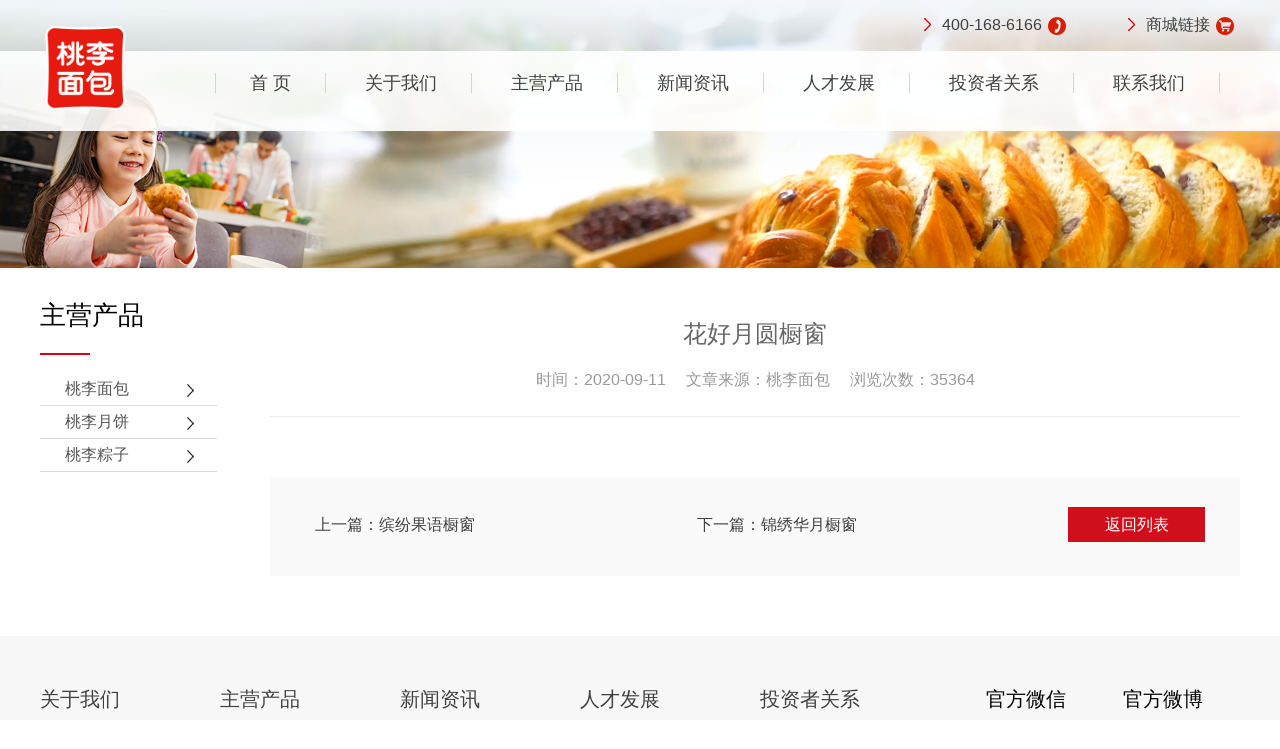

--- FILE ---
content_type: text/html; charset=utf-8
request_url: https://tolybread.cn/article/501.html
body_size: 2874
content:
<!DOCTYPE html>
<html lang="en">
<head>
    <meta charset="UTF-8">
    <meta name="viewport" content="width=device-width, initial-scale=1.0">
    <meta http-equiv="X-UA-Compatible" content="ie=edge">
    <meta name="viewport" content="width=device-width, initial-scale=1, maximum-scale=1, user-scalable=no">
   <title>花好月圆橱窗_桃李月饼</title>
<meta name="keywords" content="" />
<meta name="description" content="" />
    <link rel="stylesheet" href="/static/css/style.css">
    <link rel="stylesheet" type="text/css" href="/static/css/animate.min.css">
       <script src="/static/js/jquery-1.7.min.js"></script>
</head>
<body>
    <div class="container-fluid pageheader">
    <div class="pagetop text-right container">
            <a><img src="/static/images/icon3.png"/>400-168-6166<img src="/static/images/icon1.png"/></a>
                <a href="https://taoli.tmall.com/?spm=a220o.1000855.1997427721.d4918089.29d72e16h4sUWR" target="_blank"><img src="/static/images/icon3.png"/>商城链接<img src="/static/images/icon2.png"/></a>
            </div>
    
    <div class="top">
    <div class="container">
            <div class="logo pic100 fl"><a href="/"><img src="/static/images/logo.png" alt=""/></a></div>
            <ul class="nav fr">
                <li><a href="/">首  页</a></li>
                <li>
                    <a href="/article/qyjs.html" class="">关于我们</a>
                    <div>
                                        	<a href="/article/qyjs.html">企业介绍</a>
                                        	<a href="/article/qyfb.html">企业分布</a>
                                        	<a href="/article/honors.html">企业荣誉</a>
                                        	<a href="/article/qydsj.html">企业大事记</a>
                                        	<a href="/article/qywh.html">企业文化</a>
                                        	<a href="/article/xxsd.html">新鲜送达</a>
                                        </div>
                </li>
                <li>
                    <a href="/article/bread.html" class="">主营产品</a>
                    <div>
						                            <a href="/article/bread.html">桃李面包</a>
                                                        <a href="/article/cake.html">桃李月饼</a>
                                                        <a href="/article/zongzi.html">桃李粽子</a>
                                                </div>
                </li>
                <li>
                    <a href="/article/tlnews.html" class="">新闻资讯</a>
                    <div>
										<a href="/article/tlnews.html">桃李新闻</a>
								<a href="/article/information.html">桃李资讯</a>
				                    </div>
                </li>
                <li>
                    <a href="/article/zwss.html" class="">人才发展</a>
                    <div>
                    	<a href="/article/zwss.html">校园招聘</a>
                        <a href="/article/shzp.html">社会招聘</a>
                        <a href="/article/yglb.html">人才培养</a>
                    </div>
                </li>
                <li>
                    <a href="/article/gphq.html" class="">投资者关系</a>
                    <div>
						                            <a href="/article/gphq.html">股票行情</a>
                                                        <a href="/article/lsgg.html">临时公告</a>
                                                        <a href="/article/dqgg.html">定期公告</a>
                                                </div>
                </li>
                <li><a href="/article/contact.html" class="">联系我们</a></li>
            </ul>
            <div class="nav-menu-icon"><img src="/static/images/nav_menu.png" alt=""/></div>
            <div class="clear"></div>
        </div>
        </div>
        
    </div>
</div>
<div class="nav-menu-list">
            <ul>
                <li><a href="/" class="active">首  页</a></li>
                <li>
                	<a href="javascript:;" class="on">关于我们</a>
                    <div>
                    	                        <a href="/article/qyjs.html">企业介绍</a>
                                                <a href="/article/qyfb.html">企业分布</a>
                                                <a href="/article/honors.html">企业荣誉</a>
                                                <a href="/article/qydsj.html">企业大事记</a>
                                                <a href="/article/qywh.html">企业文化</a>
                                                <a href="/article/xxsd.html">新鲜送达</a>
                                            </div>
                </li>
                <li>
                	<a href="javascript:;" class="on">主营产品</a>
                    <div>
                                             <a href="/article/bread.html">桃李面包</a>
                                             <a href="/article/cake.html">桃李月饼</a>
                                             <a href="/article/zongzi.html">桃李粽子</a>
                                        </div>
                </li>
                <li>
                  <a href="javascript:;" class="on">新闻资讯</a>
                  <div>
                  				<a href="/article/tlnews.html">桃李新闻</a>
								<a href="/article/information.html">桃李资讯</a>
				                </div>
                </li>
                <li>
                	<a href="javascript:;" class="on">人才发展</a>
                    <div>
                    	<a href="/article/zwss.html">校园招聘</a>
                        <a href="/article/shzp.html">社会招聘</a>
                        <a href="/article/yglb.html">人才培养</a>
                    </div>
                </li>
                <li>
                	<a href="javascript:;" class="on">投资者关系</a>
                    <div>
                                                <a href="/article/gphq.html">股票行情</a>
                                                        <a href="/article/lsgg.html">临时公告</a>
                                                        <a href="/article/dqgg.html">定期公告</a>
                                                </div>
                </li>
                <li><a href="/article/contact.html">联系我们</a></li>
                <li class="btn_up"><a href="javascript:void(0);"><img src="/static/images/btn_up.png" alt=""/></a></li>
            </ul>
        </div>

    <div class="otherbanner1 other1 pic100">
     <img src="/uploads/20200701/def87c6695a96160d6737b57e406fe0e.jpg"/>
    </div>
    <div class="container clearfix box">
        <div class="left-box animate" data-animate="fadeInLeft">
            <h1 class="title">主营产品<span></span></h1>
            <ul>
               				<li class="" >
                	<a href="/article/bread.html">桃李面包</a>
                    <span><a href="/article/bread.html"></a></span>
                                        <div>
                    	                    	<a href="/article/bread1.html" class="">土司类</a>
                                            	<a href="/article/bread2.html" class="">丹麦类</a>
                                            	<a href="/article/bread3.html" class="">甜面包（夹馅类）</a>
                                            	<a href="/article/bread4.html" class="">甜面包（非夹馅类）</a>
                                            	<a href="/article/bread5.html" class="">蛋糕</a>
                                            	<a href="/article/bread6.html" class="">糕点</a>
                                            </div>
                                        </li>
								<li class="" >
                	<a href="/article/cake.html">桃李月饼</a>
                    <span><a href="/article/cake.html"></a></span>
                                        </li>
								<li class="" >
                	<a href="/article/zongzi.html">桃李粽子</a>
                    <span><a href="/article/zongzi.html"></a></span>
                                        </li>
				            </ul>
        </div>
        <div class="right-box news-info animate" data-animate="fadeInRight">
            <h3>花好月圆橱窗</h3>
            <div class="information-box protime"><span>时间：2020-09-11 </span><span>文章来源：桃李面包</span><span>浏览次数：35364</span></div>
            <div class="specific-content">
                             </div>
            <div class="context-sensitive">
                <ul>
                   				<li class="col-lg-6 col-md-6 col-sm-12 col-xs-12 ad-ie-6 slh"><a href="/article/500.html">上一篇：缤纷果语橱窗</a></li> 
    			    <li class="col-lg-6 col-md-6 col-sm-12 col-xs-12 ad-ie-6 slh"><a href="/article/502.html">下一篇：锦绣华月橱窗</a></li>
      
                </ul>
                <a href="javascript:window.history.back(-1);" class="return-btn">返回列表</a>
            </div>
        </div>
    </div>
      <!--尾部调用-->
	<div class="container-fluid footer animate" data-animate="fadeIn">
        <div class="container">
            <dl>
                <dt><a href="/article/qyjs.html">关于我们</a></dt>
                				<dd><a href="/article/qyjs.html">企业介绍</a></dd>
								<dd><a href="/article/qyfb.html">企业分布</a></dd>
								<dd><a href="/article/honors.html">企业荣誉</a></dd>
								<dd><a href="/article/qydsj.html">企业大事记</a></dd>
								<dd><a href="/article/qywh.html">企业文化</a></dd>
								<dd><a href="/article/xxsd.html">新鲜送达</a></dd>
								               
            </dl>
            <dl>
                <dt><a href="/article/bread.html">主营产品</a></dt>
               				<dd><a href="/article/bread.html">桃李面包</a></dd>
								<dd><a href="/article/cake.html">桃李月饼</a></dd>
								<dd><a href="/article/zongzi.html">桃李粽子</a></dd>
				             </dl>
            <dl>
                <dt><a href="/article/tlnews.html">新闻资讯</a></dt>
                					<dd><a href="/article/tlnews.html">桃李新闻</a></dd>
								<dd><a href="/article/information.html">桃李资讯</a></dd>
							</dl>
            <dl>
                <dt><a href="/article/zwss.html">人才发展</a></dt>
               <dd><a href="/article/zwss.html">校园招聘</a></dd>
                <dd><a href="/article/shzp.html">社会招聘</a></dd>
                <dd><a href="/article/yglb.html">人才培养</a></dd>

            </dl>
            <dl>
                <dt><a href="/article/gphq.html">投资者关系</a></dt>
                				<dd><a href="/article/gphq.html">股票行情</a></dd>
								<dd><a href="/article/lsgg.html">临时公告</a></dd>
								<dd><a href="/article/dqgg.html">定期公告</a></dd>
							</dl>
            
                        <dl class="text-center codefoot fr">
                <dt>官方微博</dt>
                <dd><img src="/uploads/20230510/610dae2ea57cea835535e547dbe64ccd.jpg" alt="官方微博"/></dd>
            </dl>
                        <dl class="text-center codefoot fr">
                <dt>官方微信</dt>
                <dd><img src="/uploads/20230510/71e326127fe61472860531ac93739e88.jpg" alt="官方微信"/></dd>
            </dl>
                    </div>
    </div>
    
    <div class="container-fluid copy">
        <div class="container"><span><a href="https://beian.miit.gov.cn/" target="_blank"> 辽ICP备12013174号-2  </a></span><span>版权所有©2014~2020 沈阳桃李面包股份有限公司。保留所有权利。</span><span>网站制作：<a href="https://www.wangshiweb.com/" target="_blank">网势科技</a></span></div>
    </div>
    
    <div class="fixbottonnew text-center">
 <a href="/"><img src="/static/images/newhome.png">网站首页</a>
   <a href="tel:400-168-6166"><img src="/static/images/newtel.png">一键电话</a>
    <a href="https://taoli.tmall.com/?spm=a220o.1000855.1997427721.d4918089.29d72e16h4sUWR" target="_blank"><img src="/static/images/newshop.png">桃李商城</a>
    </div>
  <div class="fixbottonnewh"></div>
    <script src="/static/js/scrolla.jquery.min.js"></script>
    <script type="text/javascript">
        $(document).ready(function() {
            $(".nav-menu-icon").on('click', function(){
                $(".nav-menu-list").show();
            });
            $(".btn_up").on('click', function(){
                $(".nav-menu-list").hide();
            });
            
        });
//////////
$(document).ready(function() {

	$('.animate').scrolla({
		mobile: true,
		once: false
	});
  $(window).scroll(function(){
	if ($(window).scrollTop()>133){
	  $(".pageheader").addClass('scroll');
	}else{
	  $(".pageheader").removeClass('scroll');
	}
  });
});
</script>




     <script>
		$(function(){
			$('.left-box ul li div a.cur').parents('li').addClass('cur');
			$('.left-box ul li div').siblings('span').find('a').attr('href','javascript:;');
			$('.left-box ul li div').siblings('span').on("click", function () {
				$(this).next('div').slideToggle(100);
				$('.left-box ul li div').not($(this).next()).slideUp(300);
				$(this).parent('li').toggleClass("on");
				$('.left-box ul li').not($(this).parent()).removeClass('on');
			});
		})
	</script>
</body>
</html>

--- FILE ---
content_type: text/css
request_url: https://tolybread.cn/static/css/style.css
body_size: 11178
content:
@charset "utf-8";
* {	margin: 0;	padding: 0;}
body,h1,h2,h3,h4,h5,h6,hr,p,blockquote,dl,dt,dd,ul,ol,li,pre,form,fieldset,legend,button,input,textarea,th,td,img {	border: medium none;	margin: 0;	padding: 0;}
body,button,input,select,textarea {	 font-family:"微软雅黑","宋体",tahoma,Srial,helvetica,sans-serif;	outline: none;}
h1,h2,h3,h4,h5,h6 {	font-size: 100%; font-weight: normal;}
ul,ol,li {	list-style: none; }
a {	text-decoration: none;	color: #404040;  }
a:hover {color: #df0011;text-decoration: none;	}
img {border: 0px;vertical-align: middle;}
em{ font-style:normal;}
table {	border-collapse: collapse;	border-spacing: 0;}
html,body {	color: #666666;	background: #fff;	margin: 0 auto;font-size: 16px !important; overflow-x:hidden !important;}
.hide {	display: none;}
.clear {	clear: both;}
.w{width:100%;height:40px;}
.center{ text-align:center;}
.pic100 img{width:100%;}
.w100{width:100%;}
h1{ font-size:24px;color:#464646;}
.justify_fix{display:inline-block;*display: inline; *zoom:1; width:100%; height:0; overflow:hidden;}
.f-turn{-webkit-transition: all .3s ease-in;
    -moz-transition: all .3s ease-in;
    -ms-transition: all .3s ease-in;
    -o-transition: all .3s ease-in;
    transition: all .3s ease-in;}
.fl{float:left;}
.fr{float:right;}
.pad60{padding:60px 0;}
.overflow{ overflow:hidden;}
.font18{ font-size:18px;}
.font16{ font-size:16px;}
.white a,.white{ color:#fff;}
.blue{color:#0177d5;}
.w100{width:100%;}
.rela{ position:relative;}
.slh{overflow: hidden;text-overflow: ellipsis;white-space: nowrap;}
.top10{margin-top:10px;}
.top30{ margin-top:30px;}
.top60{ margin-top:60px;}
.red{color: #ff283c;}
.bg-gray {
  background-color: #443e39;
}
.box {
  padding: 30px 0;
}
* {	-webkit-box-sizing:border-box;
	-moz-box-sizing:border-box;
	box-sizing:border-box}
.text-left{ text-align:left;}
.text-center{ text-align:center;}
.text-right{ text-align:right;}
.container{width:1360px;margin: auto;}
html,body {	
  width: 100%;
  color: #666;
  font-size: 16px;
  font-family:"微软雅黑","宋体",tahoma,Srial,helvetica,sans-serif;
}
.container-fluid {
  width: 100%;
}
.clearfix:after{
content:"";
display:block;
clear:both;
height:0;
line-height:0;
visibility:hidden;
}
.clearfix{
zoom:1;
}
@media (max-width:1600px) {
.container{width:1360px}
}	
@media (max-width:1366px) {
.container{width:1200px}
}
@media (max-width:1199px) {
.container{width:991px}
}
@media (max-width:991px) {
.container{width:750px}
}
@media (max-width:767px) {
.container{width:100%}
}
.row:after{content:''; display:block;clear:both;}
.col-xs-1, .col-sm-1, .col-md-1, .col-lg-1, .col-xs-2, .col-sm-2, .col-md-2, .col-lg-2, .col-xs-3, .col-sm-3, .col-md-3, .col-lg-3, .col-xs-4, .col-sm-4, .col-md-4, .col-lg-4, .col-xs-5, .col-sm-5, .col-md-5, .col-lg-5, .col-xs-6, .col-sm-6, .col-md-6, .col-lg-6, .col-xs-7, .col-sm-7, .col-md-7, .col-lg-7, .col-xs-8, .col-sm-8, .col-md-8, .col-lg-8, .col-xs-9, .col-sm-9, .col-md-9, .col-lg-9, .col-xs-10, .col-sm-10, .col-md-10, .col-lg-10, .col-xs-11, .col-sm-11, .col-md-11, .col-lg-11, .col-xs-12, .col-sm-12, .col-md-12, .col-lg-12 {
	position:relative;min-height:1px;padding-right:15px;padding-left:15px}
.col-xs-1, .col-xs-2, .col-xs-3, .col-xs-4, .col-xs-5, .col-xs-6, .col-xs-7, .col-xs-8, .col-xs-9, .col-xs-10, .col-xs-11, .col-xs-12 {float:left}
.col-xs-12 {width:100%}
.col-xs-11 {width:91.66666667%}
.col-xs-10 {width:83.33333333%}
.col-xs-9 {	width:75%}
.col-xs-8 {	width:66.66666667%}
.col-xs-7 {	width:58.33333333%}
.col-xs-6 {	width:50%}
.col-xs-5 {	width:41.66666667%}
.col-xs-4 {	width:33.33333333%}
.col-xs-3 {	width:25%}
.col-xs-2 {	width:16.66666667%}
.col-xs-1 {	width:8.33333333%}
@media (min-width:768px) {
.col-sm-1, .col-sm-2, .col-sm-3, .col-sm-4, .col-sm-5, .col-sm-6, .col-sm-7, .col-sm-8, .col-sm-9, .col-sm-10, .col-sm-11, .col-sm-12 {float:left}
.col-sm-12 {width:100%}
.col-sm-11 {width:91.66666667%}
.col-sm-10 {width:83.33333333%}
.col-sm-9 {width:75%}
.col-sm-8 {width:66.66666667%}
.col-sm-7 {width:58.33333333%}
.col-sm-6 {width:50%}
.col-sm-5 {width:41.66666667%}
.col-sm-4 {width:33.33333333%}
.col-sm-3 {width:25%}
.col-sm-2 {width:16.66666667%}
.col-sm-1 {width:8.33333333%}
}
@media (min-width:992px) {
.col-md-1, .col-md-2, .col-md-3, .col-md-4, .col-md-5, .col-md-6, .col-md-7, .col-md-8, .col-md-9, .col-md-10, .col-md-11, .col-md-12 {float:left}
.col-md-12 {width:100%}
.col-md-11 {width:91.66666667%}
.col-md-10 {width:83.33333333%}
.col-md-9 {width:75%}
.col-md-8 {width:66.66666667%}
.col-md-7 {width:58.33333333%}
.col-md-6 {width:50%}
.col-md-5 {width:41.66666667%}
.col-md-4 {width:33.33333333%}
.col-md-3 {width:25%}
.col-md-2 {width:16.66666667%}
.col-md-1 {width:8.33333333%}
}
@media (min-width:1200px) {
.col-lg-1, .col-lg-2, .col-lg-3, .col-lg-4, .col-lg-5, .col-lg-6, .col-lg-7, .col-lg-8, .col-lg-9, .col-lg-10, .col-lg-11, .col-lg-12 {float:left}
.col-lg-12 {width:100%}
.col-lg-11 {width:91.66666667%}
.col-lg-10 {width:83.33333333%}
.col-lg-9 {width:75%}
.col-lg-8 {width:66.66666667%}
.col-lg-7 {width:58.33333333%}
.col-lg-6 {width:50%}
.col-lg-5 {width:41.66666667%}
.col-lg-4 {width:33.33333333%}
.col-lg-3 {width:25%}
.col-lg-2 {width:16.66666667%}
.col-lg-1 {width:8.33333333%}
}

.top { padding:20px 0 10px;background: rgba(255, 255, 255, .89);z-index: 1000;}
.logo {width: 90px;margin: -45px 0 0 0;}
.nav > li {padding: 0 20px;display: inline-block; position:relative;font-size:18px;}
.nav > li > a {display: block;position: relative;padding: 0 10px 26px;}
.nav > li:after{ background-color:#d4d4d4;content:''; display:inline-block;right:0;top:2px;width:1px;height:20px; position:absolute;}
.nav > li:first-child:before{ background-color:#d4d4d4;content:''; display:inline-block;left:0;top:2px;width:1px;height:20px; position:absolute;}
.nav > li > a:after{width:0;height:2px; background-color:#df0011;content:'';position: absolute;bottom: 0; right:0;width: 0; display:block;-webkit-transition: all .3s ease-in;
    -moz-transition: all .3s ease-in;
    -ms-transition: all .3s ease-in;
    -o-transition: all .3s ease-in;
    transition: all .3s ease-in;}
.nav > li:hover > a:after,.nav > li > a.cur:after{width:100%;left:0;right:auto;}
.nav > li.cur > a,.nav > li:hover {color: #df0011;}
.nav > li div{width: 100%;position: absolute;top:100%;left: 0;display: none;padding-top:10px;}
.nav > li:hover div{display: block;}
.nav > li div a{display:block;background:rgba(255, 255, 255, 0.88);margin-top:1px;padding:4px 0;font-size:16px;color:#555657;text-align:center;}
.nav > li:nth-child(2) div a{padding: 4px 0 4px 27px; text-align:left;}
.nav > li div a:hover {background-color: #df0011;color: #fff;}
.sub-menu-nav { overflow:hidden;
  padding-top: 20px;
  display: none;
}
.sub-menu-nav ul li { width: 31.333%; margin: 3px 1%;float: left;}
.sub-menu-nav ul li a{ padding:8px 0;display:block; text-align: center;}
.sub-menu-nav ul li a:hover,.sub-menu-nav ul li.active a,.sub-menu-nav ul li a.active{
  background-color: #d00f1c;
  color: #fff;
}

.banner {width: 100%;}
.banner img {width: 100%;}
#owl-demo .item a{ display:block;width:100%;}
#owl-demo .owl-pagination{ position:absolute;width:100%;bottom:30px;left:0; text-align:center;}
#owl-demo .owl-pagination .owl-page{width:12px;height:12px; background-color: #fff; border-radius: 50%; display:inline-block;margin:0 5px;}
#owl-demo .owl-pagination .owl-page.active{width: 25px; background-color: #c7000a; border-radius:7px; }
#owl-demo .owl-prev{width:44px;height:66px; background: url(../images/banner_left.png) no-repeat; left:-32px;top:50%;margin-top:-22px;}
#owl-demo .owl-next{width:44px;height:66px; background: url(../images/banner_right.png) no-repeat; right:-32px;top:50%;margin-top:-22px;}
#owl-demo:hover .owl-prev{left:0px; }
#owl-demo:hover .owl-next{right:0px;}
#owl-demo:hover .owl-prev:hover,#owl-demo:hover .owl-next:hover{ opacity:1;}
.owl-theme .owl-controls .owl-buttons div{ 
  position:absolute; 
  font-size:0;
	display: inline-block;
	zoom: 1;
	*display: inline;/*IE7 life-saver */
	/*-webkit-border-radius: 30px;
	-moz-border-radius: 30px;
	border-radius: 30px;*/
	filter: Alpha(Opacity=70);/*IE7 fix*/
	opacity: 0.7;
	-webkit-transition: all .3s ease-in;
    -moz-transition: all .3s ease-in;
    -ms-transition: all .3s ease-in;
    -o-transition: all .3s ease-in;
    transition: all .3s ease-in;
}
.owl-buttons {
  display: none;
}
.about{width:55%;}
.about-video {width:39%; background-color:#fff; box-shadow:0 0 10px #ccc; cursor:pointer;}
.about-video .videoicon{ position:absolute;width:100%; text-align:center;left:50%;top:33%;width:auto;margin-left:-42px;border-radius:50%;-webkit-animation: zhuan3 7s linear infinite;
    animation: zhuan3 7s linear infinite;}
.about-video dd{font-size:12px; overflow:hidden;padding:0 20px;line-height:44px;}
.about-video dd h5{ float:right;font-size:18px;}
.about-video:hover .videoicon{ box-shadow:0 0 12px #1b1b1b;transform: scale(1.1,1.1);-webkit-transform: scale(1.1,1.1);   -moz-transform: scale(1.1,1.1);-ms-transform: scale(1.1,1.1);}
@-webkit-keyframes zhuan3 { 0% { transform: rotate(-50deg);} 50% { transform: rotate(50deg);}100% { transform: rotate(-50deg);}}
@keyframes zhuan3{0% { transform: rotate(-50deg);} 50% { transform: rotate(50deg);}100% { transform: rotate(-50deg);}}
.title-box {
  color: #464646;
  border-bottom: 1px solid #d9d9d9;
}
.title-box h2 {
  float: left;
}
.title {font-size:26px;color: #000;}
.title span{
  width: 50px;
  height: 2px;
  display: block;
  background-color: #df0011;margin-top:20px;
}
.h_aboutC{ margin-top:40px;}
.breadcrumb {
  float: right;
  list-style: none;
  border-radius: 4px;
  padding-top:15px;
}
.breadcrumb img {
  float: left;
  margin: 8px 10px 0 0;
}
.breadcrumb>li {
  display: inline-block;
  line-height: 35px;
}
.breadcrumb a {
  color: #464646;
}
.breadcrumb>li+li:before {
  padding: 0 5px;
  color: #464646;
  content: "/\00a0"
}
.breadcrumb>.active {
  color: #464646;
}
.about-info {line-height: 30px;}
.about-info h3,.gsjj h3{font-size:28px;line-height:42px;color:#000;}
.about-info .summary{height: 180px;overflow: hidden;margin-top:30px;font-size: 15px;}
.about-info .summary img{ position:absolute;right:5px;bottom:0;}
.about-info ul{ margin-top:30px; overflow:hidden;border:1px solid #dcdcdc;}
.about-info ul li{ float:left;width:50%;padding:13px 15px;border-right:1px solid #dcdcdc;}
.about-info ul li:last-child{ border-right:0;}
.about-info ul li div{ width:calc(100% - 62px);float:right;font-size:18px;line-height: 24px;}
.about-info ul li div img{float:left;}
.about-info ul li div p{ font-size:12px;}
.more-btn {
  margin-top: 40px;
  text-align: center;
  line-height: 45px;
  display: block;
  width: 130px;
  border: 1px solid #afafaf;
  border-radius: 10px 0 10px 0;
}
.news {
  width: 70%;
  display: inline-block;
}
.shop {
  width: 25%;
  float: right;
}
.shop a {
  margin-top: 40px;
  display: block;
}
.shop img {
  width: 100%;
}
.shop a:last-child {
  margin-top: 15px;
}
.news-box {
  margin-top: 40px;
}
.news-headline {
  width: 45%;
  display: inline-block;
}
.news-headline img {
  width: 100%;
}
.news-headline h2 {
  font-size: 1.125em;
  color: #404040;
  line-height: 50px;
  overflow: hidden;
    text-overflow: ellipsis;
    white-space: nowrap;
}
.news-headline p{
  color: #787878;
  font-size: 0.8em;
  line-height:26px;
}
.news-list {
  width: 50%;
  float: right;
}
.news-list li {
  float: left;
  width: 100%;
  line-height: 48px;
  border-bottom: 1px solid #f2f2f2;
}
.news-list li a {
  width: 85%;
  float: left;
  white-space: nowrap;
  overflow: hidden;
  text-overflow: ellipsis;
}
.news-list li span{
  float: right;
}
.product {
  margin-top: 30px;
  font-size: 0;
}
.product-item-info{
  width: 97%;
  position: absolute;
  bottom: 1.5%;
  left: 1.5%;
  font-size: 16px;
  padding: 25px 30px;
  background:rgba(255, 255, 255, .7)
}
.product-item img {
  width: 100%;
}
.product-item-info h2 {
  font-size: 1.5em;
}
.product-item-info p {
  height: 50px;
  overflow: hidden;
  font-size: 0.8em;
  line-height: 25px;
}
.product-item-info a.more-btn {
  margin-top: 15px;
  line-height: 40px;
  display: block;
  width: 120px;
  color: #303030;
}
.product-item-info:hover {
  color: #fff;
  background-color: #df0011;
}
.product-item-info:hover a {
  color: #fff;
}
.footer  {
  padding: 50px 30px;
  position: relative;
}
.footer dl{margin-right:8%; display: inline-block;vertical-align: top;}
.footer dl dt {margin-bottom: 15px;font-size:20px;color: #000;}
.footer dl dd {line-height:27px;font-size: 14px;}
.footer dl dd img{width:119px;}
.footer dl dd a {display: block;}
.top-btn {
  width: 60px;
  height: 60px;
  position: absolute;
  top: -32px;
  left: 47%;
  background-color: #fff;
  border-radius: 50%;
}
.top-btn a {
  display: block;
  text-align: center;
  color: #df0010;
}
.top-btn a span {
  display:block;   
  width: 20px;    
  height: 20px;
  margin: 12px 0 0 20px;
  border-top: 4px solid #df0011;     
  border-right: 4px solid #df0011; 
  transform: rotate(-45deg);
}
.copy {
  text-align: center;
  padding: 20px 0;
  color: #fff;
  background-color: #df0011;font-size:12px; text-align:right; position:relative;
}
.copy p {
  display: inline-block;
  margin-right: 100px;
}
.copy p a{ color:#fff;}
.copy select {
  width: 120px;
  height: 30px;
  color: #fff;
  border: 1px solid #fff;
  background: none;
}
/*关于我们*/
.banner-inside {
  position: relative;
 text-align: center;
 background: url(../images/banner_n.jpg) no-repeat top center fixed;
 background-size: 100%;
 height:400px;
}
.banner-inside img{
  width: 100%;
}
.inside-title {
  width: 100%;
  position: absolute;
  top: 35%;
  color: #fff;
}
.inside-title h2 {
  width: 100%;
  font-size: 2.25em;
}
.left-box {width:177px;float: left;}

.left-box h1 span {
  margin-bottom: -2px;
}
.left-box ul li{
  line-height:32px;
  border-bottom: 1px solid #d9d9d9;
  float:left; 
  width:100%;
}

.left-box ul li>a {
  padding-left: 25px; display:block;
  width:100%;
}
.left-box ul li div{ display:none;}
.left-box ul li div a{display: block;padding: 0 0 0 26px;border-bottom: 1px solid #ededed;font-weight: 100;   font-size: 15px;line-height: 32px;}
.left-box ul li div a:last-child{ border:0;} 
.left-box ul li div a.hover,.left-box ul li div a.cur{color:#f00;}
.left-box ul li.cur div{ display:block;}
.left-box > ul > li.active > a,.left-box > ul > li:hover>a,.left-box > ul > li.cur>a {
  color: #fff;
  cursor:pointer;
  background:#df0011;
}
.left-box > ul > li:hover>a{color:#fff;}
.left-box ul li span {
  padding-left: 25px;
  color: #393430;
}
.left-box > ul li.active span {
   color: #fff;
  background:#df0011;
}
.left-box .sub-menu .active > a {
  color: #df0011;
}
.left-box .sub-menu li {
  border-bottom: 1px solid #ededed;
  /*border-bottom: 0;*/
   float:left;
  width:100%;
}

.left-box .sub-menu li a {
  padding-left: 35px;
  float:left;
  width:100%;
}
.right-box {
  float: right;
  width: calc(100% - 230px);
  padding-bottom: 30px;
}
.right-box > h2 {
  color: #464646;
  border-bottom: 1px solid #d9d9d9;
}
.right-box h2 span {
  margin-bottom: -2px;
}
.inside-box {
  padding: 50px 0;
  line-height: 30px;
}

/*投资者关系*/
.investor-list {
  width: 100%;
}
.investor-list > ul li {
  width: 100%;
  float: left;
  line-height: 50px;
  border-bottom: 1px dashed #ededed;
}
.investor-list > ul li span {
  float: left;
  padding-right: 10px;
}
.investor-list > ul li h3 {
  float: left;
}
.investor-list > ul li a {
  float: right;
}
.investor-info {
  margin-top: 30px;
  padding: 20px;
  line-height: 30px;
  font-size: 0.8em;
  border: 1px solid #afafaf;
  background-color: #fafafa;
  float:left;
}
.pagelist {margin:40px 0 0;}
.pagelist li{ display:inline-block;margin:0 3px;}
.pagelist li a,.pagelist li span{ display:block;padding:0 15px;height:40px;line-height:40px;border:1px solid #696969; }
.pagelist li a:hover,.pagelist li a.cur,.pagelist li.active span{border-color:#c7000a;  background-color:#c7000a;color:#fff;}

.invest_m_mess{ width:80%; border:1px solid #CCC; margin:0 auto; line-height:40px; padding:15px;text-align:center; }
.invest_mess_tit{  float:left;width:25%; border-right:1px dashed #CCC; padding-right:30px;}
.invest_mess_con{  float:left;width:70%; padding-left:30px;}
.invest_mess_con i{float:left; width:32%; font-style:normal; }


/*新闻*/
.news-content dl{
  color: #919191;
}
.news-content dl img {
  width: 34%;
  float: left;
  margin-right: 3%;
}
.news-content dl dt{
  width: 63%;
  float: left;
  color: #000;
  font-size: 1.375em;
}
.news-content dl dd{
  width: 63%;
  height: 110px;
  overflow: hidden;
  float: left;
  padding: 10px 0;
  font-size: 0.8em;
  line-height: 30px;
}
.news-content dl p {
  width: 63%;
  float: left;
  margin-top: 10px;
  line-height: 40px;
  font-size: 0.8em;
  border-top: 1px dashed #f2f2f2;
}
.news-content-list {
  padding: 30px 0;
}
.news-content-item {
  padding: 10px 0;
  border-bottom: 1px solid #f2f2f2;
}
.news-content-item .time {
  width: 15%;
  padding-right: 5%;
  font-size: 2em;
  color: #8f8f8f;
  vertical-align: top;
  text-align: center;
  display: inline-block;
}
.news-content-item .time span{
  font-size: 0.5em;
  display: block;
}
.news-content-item .info {
  width: 84%;
  display: inline-block;
}
.news-content-item .info h2 {
  line-height: 35px;
}
.news-content-item .info p {
  font-size: 0.8em;
  color: #919191;
  line-height:26px;
}
.news-info > h3 {
  padding: 20px 0;
  font-size: 1.5em;
  text-align: center;
}
.information-box {
  padding-bottom: 25px;
  text-align: center;
  color: #999;
  border-bottom: 1px solid #ededed;
}
.protime span{ display:inline-block;margin:0 10px;}
.specific-content {
  padding: 30px 0;
  line-height:30px;
}
.context-sensitive {
  padding: 30px;
  background-color: #f9f9f9;
}
.context-sensitive ul {
  width:84%;
  display: inline-block;
}
.context-sensitive ul li {
  line-height: 35px;
}
.return-btn {
  width: 15%;
  display: inline-block;
  text-align: center;
  vertical-align: top;
  /* margin-top: 20px; */
  line-height: 35px;
  color: #fff;
  background-color: #d00f1c;
}
/*人才发展*/
.step-box {
  padding: 30px 0;
}
.step-item {
  float: left;
  width: 100%;
  margin-top: 20px;
}
.step-item:nth-child(odd) {
  background-color: #f9f9f9;
}
.step-item:hover {
  color: #fff;
  background-color: #df0011;
}
.step-item img {
  width: 27%;
  float: left;
  margin: 0 25px;
  border-right: 10px solid #fff;
  border-left: 10px solid #fff;
}
.step-item h2 {
  width: 50%;
  float: left;
  margin-top: 30px;
  font-size: 1.5em;
}
.step-item p {
  width: 50%;
  float: left;
  margin-top: 5px;
}
/*员工活动*/
.staff-activites {
  padding: 30px 0 0;
}
.staff-activites ul li {
  width: 49%;
  padding: 20px 0;
  display: inline-block;
}
.staff-activites ul li:nth-child(even) {
  float: right;
}
.staff-activites ul li h2 {
  margin-top: 10px;
  font-size: 1.375em;
  line-height: 55px;
  height: 55px;
  overflow: hidden;
}
.staff-activites ul li p {
  font-size: 0.8em;
}
/*产品*/
.product-box >ul {
	margin-top:20px;
}
.product-box >ul li {
  display: inline-block;
  width: 31%;
  margin: 30px 3% 0 0;
}
.product-box >ul li>a{ display:block;  border: 1px solid #eeeeee;}
.product-box >ul li img {
  width: 100%;
 
}
.product-box >ul li p a{
  display: block;
  padding-top: 10px;
  color: #919191;
}
.product-box >ul li:nth-child(3n) {
  margin-right: 0;
}

/*大事记*/
.memorabilia {
  position: relative;
  margin-top: 50px;
  background: url(../images/bg_line.jpg) repeat-y top center;
}
.memorabilia-item {
  width: 440px;
  padding: 20px;
  margin-bottom: 20px;
  border: 1px solid #ededed;
}
.memorabilia-item img {
  width: 100%;
}
.memorabilia-item:nth-child(even) {
  float: right;
  text-align: left;
}
.memorabilia-item:nth-child(odd) {
  float: left;
  text-align: right;
}
.memorabilia-item:nth-child(2) {
  margin-top: 70px;
}
.memorabilia-item h2 {
  color: #000;
  font-size: 2em;
}
.memorabilia-item h2 span {
  display: block;
  width: 0;
  height: 0;
  margin-top: 5px;
  border:17px solid transparent;
}
.memorabilia-item:nth-child(even) span {
  float: left;
  margin-left: -55px;
  border-right-color:#ededed;
}
.memorabilia-item:nth-child(odd) span {
  float: right;
  margin-right: -55px;
  border-left-color:#ededed;
}
.memorabilia-item h2 i {
  width: 10px;
  height: 10px;
  margin-top: 17px;
  border-radius: 50%;
  display: inline-block;
  background-color: #c7000a;
}
.memorabilia-item:nth-child(even) i {
  float: left;
  margin-left: -29.5%;
}
.memorabilia-item:nth-child(odd) i {
  float: right;
  margin-right: -29.5%;
}
.memorabilia-item p {
  padding: 5px 0 10px 0;
}

/*宣讲行程*/
#menu li ul.sub-menu {
  display: none;
}
.preach-box {
  width: 100%;
  padding: 50px 0;
}
.preach-list {
  width: 100%;
}
.time-line {
  width: 175px;
  float: left;
  position: relative;
}
.time-line h2 {
  width: 116px;
  float: left;
  border-radius: 5px 0 0 5px;
  line-height: 38px;
  text-align: center;
  color: #fff;
  background-color: #df0011;
}
.time-line span {
  display: block;
  float: left;
  width: 0;
  height: 0;
  border:19px solid transparent;
  border-left-color:#df0011;
}
.time-line i {
  width: 10px;
  height: 10px;
  position: absolute;
  top: 15px;
  right: 0;
  display: block;
  border-radius: 50%;
  background-color: #df0011;
  z-index: 100;
}
.preach-info {
  float: left;
  width: 82%;
  padding: 0 35px;
  margin-left: -5px;
  border-left: 1px solid #afafaf;
  z-index: 0;
}
.preach-item {
  width: 30%;
  margin-right: 2%;
  margin-bottom: 30px;
  padding-bottom: 30px;
  display: inline-block;
  border-bottom: 1px dashed #afafaf;
}
.preach-item h3 {
  height: 55px;
  white-space: nowrap;
  overflow: hidden;
  text-overflow: ellipsis;
  font-size: 1.25em;
  line-height: 45px;
  padding-bottom: 10px;
}
.preach-item p {
  color: #919191;
}
/*职位搜索*/
.process-box {
  padding-top: 50px;
}
.process-box ul {
  width: 1056px;
  margin-top: 70px;
  border-top: 2px solid #afafaf;
}
.process-box ul li{
  margin-left: 30px;
  margin-top: -60px;
  display: inline-block;
  text-align: center;
  vertical-align: top;
}
.process-box ul li:first-child {
  margin-left: 0;
}
.process-box ul li p {
  width: 120px;
  height: 120px;
  text-align: center;
  border-radius: 50%;
  background-color: #afafaf;
}
.process-box ul li p img {
  width: 68%;
  margin-top: 30px;
}
.process-box ul li span {
  height: 40px;
  display: block;
  margin-top: 10px;
}
.search-box {
  padding: 40px 50px;
  margin-top: 50px;
  border: 1px solid #ededed;
  background-color: #f9f9f9;
}
.search-box dl dt {
  display: inline-block;
}
.search-box dl dd {
  display: inline-block;
}
.search-box dl dd select {
  width: 230px;
  height: 35px;
  color: #919191;
  border: 1px solid #afafaf;
  background-color: #fff;
}
.search-box dl dd a {
  width: 150px;
  line-height: 35px;
  text-align: center;
  display: block;
  color: #fff;
  background-color: #df0010;
}
.job-list {
  width: 100%;
  margin-top: 30px;
  text-align: center;
}
.job-list thead {
  background-color: #eee;
}
.job-list td {
  padding: 0 5px;
  line-height: 45px;
  border-right: 1px solid #fff;
}
.job-list tbody tr:nth-child(odd) {
  background-color: #f8f8f8;
}
/*学哥学姐说*/
.said-box {
  padding-top: 50px;
}
.swiper-container {
  width: 100%;
  height: 100%;
  padding: 0 30px;
}

.said-box .swiper-slide {
  text-align: center;
  font-size: 18px;
  /* Center slide text vertically */
  display: -webkit-box;
  display: -ms-flexbox;
  display: -webkit-flex;
  display: flex;
  -webkit-box-pack: center;
  -ms-flex-pack: center;
  -webkit-justify-content: center;
  justify-content: center;
  -webkit-box-align: center;
  -ms-flex-align: center;
  -webkit-align-items: center;
  align-items: center;
}
.said-box .swiper-slide a {
  width: 115px;
  height: 115px;
  line-height: 115px;
  background-color: #fff;
  border:1px solid #df0010;
  border-radius: 50%;
}
.said-box .swiper-slide a:hover {
  color: #fff;
  background-color: #df0010;
}
.swiper-button-next, .swiper-button-prev {
  color: #df0010;
}
.line {
  width: 80%;
  height: 2px;
  position: absolute;
  top: 55px;
  left: 100px;
  background-color: #dfdfdf;
}
.said-box .swiper-slide-active a{
  color: #fff;
  background-color: #df0010;
}
.said-list {
  padding-top: 40px;
}
.said-list ul li {
  float: left;
  padding: 30px;
}
.said-list ul li .left {
  width: 14%;
  float: left;
  text-align:center;

}
.said-list ul li  img{ width:100%; border-radius: 50%; padding-bottom:8px;}
.said-list ul li .right {
  float: left;
  width: 84%;
  line-height: 30px;
  margin: 10px 0 0 20px;
  font-size: 0.8em;
}
.said-list ul li:nth-child(odd){
  background-color: #fef7f8;
}
/*联系我们*/
.map {
  width: 840px;
  float: left;
  height:670px;
}
/*.map img {
  width: 100%;
}*/
.contacts {
  width: 480px;
  float: right;
  height:670px;
  padding: 20px;
  overflow-y: auto;
  background: #f7f7f7;
}
.contacts ul li{
 padding: 10px 0;
 line-height:26px;
}
.contacts ul li:hover{
  color: #000;
  cursor: pointer;
}
.sub-ul02{padding-left: 7%;}
.sub-ul03 ul { padding-left: 10%;}
.sub-ul04{    padding-left: 11%;}
.sub-ul05{    padding-left: 6%;}
@media (max-width: 760px) {
  .swiper-button-next {
    right: 20px;
    /*transform: rotate(90deg);*/
  }

  .swiper-button-prev {
    left: 20px;
    /*transform: rotate(90deg);*/
  }
}
.nav-menu-icon {
  display: none;
  float: right;
  width: 30px;
  margin-top: 7px;
}
.nav-menu-icon img {
  width: 100%;
}
.nav-menu-list {
  width: 100%;
  height: 100%;
  position: fixed;
  top: 0;
  left: 0;
  background: #c7000a;
  display: none;
  z-index: 10000;
}
.nav-menu-list ul li {
  padding:0 5%;
  line-height: 45px;
  border-bottom: 1px solid #dd0e18;
}
.nav-menu-list ul li a {
  color: #fff;
  display: block;
}
.nav-menu-list ul li:last-child {
  text-align: center;
}
.banners{ display:none;}
.nav-menu-list ul li div{ display:none;background-color: #e88100;padding-left: 20px;}
.nav-menu-list ul{overflow-y: scroll;height: 100%;}

.contacts ul li h2{font-weight: bold;color: #222;font-size: 17px;}
.right-box > h2{color: #df0011;}
.product-box >ul li p .tit{width:calc(100% - 100px);}
.product-box >ul li p .buylink{width: 64px;font-size: 13px;color: #fff; background-color: #df0011; padding: 4px 5px;border-radius: 5px;margin: 6px 0 0 0; text-align:center;}
.product-box >ul li p .buylink:hover{ background-color:#ab0512;}
.product-box >ul{ overflow:hidden;}
.product-box >ul li { margin-right: 3%;display: block;float: left;}
.left-box ul li a{color:#555657;}
.left-box ul li ul li a{font-weight: 100;}
.left-box>ul { margin-top:20px;}
.product-item a{ display:block; overflow:hidden; position:relative;margin: 0 10px;}
.product-item a:hover img,.productlist dl:hover dt img{transform: scale(1.1,1.1);-webkit-transform: scale(1.1,1.1);   -moz-transform: scale(1.1,1.1);-ms-transform: scale(1.1,1.1);}
.product-item a h5{opacity: 0.9; text-align:center;width:96%;left:2%;height:90px; background:url(../images/active_bg1.png) no-repeat;background-size: 100% 100%;font-size:23px;color:#fff; position:absolute;bottom:-90px;line-height:110px;-webkit-transition: all .3s ease-in;
    -moz-transition: all .3s ease-in;
    -ms-transition: all .3s ease-in;
    -o-transition: all .3s ease-in;
    transition: all .3s ease-in; z-index:1;}
.product-item a:hover h5{bottom:8px;}
.product-item a img{-webkit-transition: all .3s ease-in;
    -moz-transition: all .3s ease-in;
    -ms-transition: all .3s ease-in;
    -o-transition: all .3s ease-in;
    transition: all .3s ease-in;}
.product-box li a{ display:block;}
.product-box li a:hover img{opacity: 0.5;
    -webkit-transform: translate3d(0,0,0) scale(1.1) translate(0,0);
    transform: translate3d(0,0,0) scale(1.1) translate(0,0);}
.left-box ul li{ position:relative;}
.left-box ul li>span{ width:55px; position:absolute;right:0;top:-12px;display:inline-block; background:url(../images/x1.png) no-repeat; background-size:200%; overflow:hidden; cursor:pointer;}
.left-box ul li>span a{ display:block;height:55px;}
.left-box ul li.active>span,.left-box ul li:hover>span,.left-box ul li.cur>span{background:url(../images/x1.png) no-repeat; background-size:200%; background-position:-55px 0;}

#menu li>a{ position:relative;}
  	#menu li>a span{ width:55px;height:55px; position:absolute;right:0;top:-12px;display:inline-block; background:url(../images/x1.png) no-repeat; background-size:200%; overflow:hidden; cursor:pointer;}
#menu li>a:hover span,#menu li.active>a span{background:url(../images/x1.png) no-repeat; background-size:200%; background-position:-55px 0;}



/*made by wangxue*/
.pageheader{ position:fixed;top:0;left:0; z-index:1;}
.pagetop{ padding:15px 0;}
.pagetop a{ display:inline-block;margin-left:40px;}
.pagetop a img{ display:inline-block; vertical-align:middle;margin:0 5px;}
.pageheader.scroll .pagetop{ display:none;}
.pageheader.scroll .logo{margin:0 0 0 0;}
.pageheader.scroll .top{padding:10px 0; background-color:#fff; box-shadow:0 0 10px #ccc;animation: 850ms 350ms;  -webkit-animation-fill-mode: both; animation-fill-mode: both; -webkit-backface-visibility: visible !important; backface-visibility: visible !important; -webkit-animation-name: fadedown; animation-name: fadedown;}
.pageheader.scroll .nav{margin-top: 10px;}
.pageheader.scroll .nav > li > a{padding: 0 10px 17px;}
@keyframes fadedown {
    from { transform: translateY(-100%); opacity: 0; }
    to { transform: translateY(0); opacity: 1; }
}
.h_jianzheng{ background:url(../images/bg1.jpg) no-repeat center center; background-size:cover;}
.h_jianzheng h2{ font-size:35px;margin-bottom:10px;}
.h_jianzheng ul{ margin-top:30px;text-align: justify;text-justify: distribute-all-lines;text-align-last: justify;}
.h_jianzheng li{ display:inline-block;margin:10px 0;}
.h_jianzheng li p{ margin-top:14px;text-align: center;text-justify: auto;text-align-last: center;}
.h_jianzheng li span,.numberul li span{ font-size:45px;}
.h_producttab,.h_newtab{ position:absolute;right:0;top:-104px;border-bottom:1px solid #dcdcdc;}
.h_producttab a,.h_newtab a{padding:0 10px 15px; position:relative; display:inline-block;color:#808080;}
.h_producttab a:after,.h_newtab a:after{content:''; display:inline-block; height:2px;width:60%;bottom:0;left:20%; background-color:#fff; position:absolute;}
.h_producttab a.on,.h_newtab a.on{color:#808080;}
.h_producttab a.on:after,.h_newtab a.on:after{background-color:#df0010;}
.h_productcontent,.h_newcontent{ margin-top:60px;}
.h_productcontentlist,.h_newcontentlist{ display:none;}
.h_productcontentlist .customNavigation .prev{position:absolute;left:-35px;top:44%;width:35px;cursor:pointer;}
.h_productcontentlist .customNavigation .next{position:absolute;right:-35px;top:44%;width:35px;cursor:pointer;}
.h_newcontentlist .left{ width:34%;}
.h_newcontentlist .right{ width:60%;}
.h_newcontentlist .right p{ font-size:12px;color:#999;margin-top:10px;}
.h_newcontentlist .left li a{display:block;padding:10px 0;border-bottom:1px solid #dcdcdc; position:relative;}
.h_newcontentlist .left li:last-child a{border:0;}
.h_newcontentlist .left h5{ font-size:18px;color:#000;}
.h_newcontentlist .left time{ display:block;margin:10px 0;}
.h_newcontentlist .left p{ font-size:15px;line-height:25px;height:75px; overflow:hidden;}
.h_newcontentlist .left img{ position:absolute;right:0;bottom:14px;background-color: #fff;padding-left: 10px;}
.footer{ background-color:#f7f7f7;}
.codefoot{margin-right:1.5% !important;}
.h_video{ position:fixed;width:100%;height:100%; z-index:9; background-color:rgba(0,0,0,0.7);top:0;left:0; text-align:center; display:none;}
.h_videoC{margin-top:20vh;}
.h_videoC iframe{height: 60vh;width: 60%;}
.h_videoC a{width: 30px;height:30px;line-height:23px;  display:inline-block; color:#fff;font-size:50px; position:absolute;right:20%;top:-10vh;}
.h_videoC a:hover{transform:rotate(180deg);transform-origin:center;
-ms-transform:rotate(180deg);-ms-transform-origin:center;	/* IE 9 */
-moz-transform:rotate(180deg);-moz-transform-origin:center; 	/* Firefox */
-webkit-transform:rotate(180deg);-webkit-transform-origin:center; /* Safari 和 Chrome */
-o-transform:rotate(180deg);-o-transform-origin:center; }
.site {margin-top: 17px; padding-bottom:20px; border-bottom:1px solid #dcdcdc;color:#808080;font-size:14px; position:relative;}
.site a{color:#808080;}
.site a:hover{color:#df0011;}
.site:after{content:''; display:inline-block;width:30px;height: 2px;background-color: #df0011; position:absolute;right:11px;bottom:0;}
.gsjj{ margin-top:20px;line-height: 33px;}
.numberul{ background-color:#05215a;color:#fff;padding:60px 5px;text-align:justify; text-justify:distribute-all-lines; text-align-last:justify;}
.numberul li{display: inline-block;margin:0 1%;}
.numberul li p{text-align:center; text-justify:auto; text-align-last:center;}
.numberulbottom {margin-top:10px; font-size:12px;}
.numberulbottom img{ display:inline-block; margin-right:10px;}
.numberulbottom p{ font-size:18px;}
.gsjjpic,.culturepic,.productlist dl div{ box-shadow:0 0 10px #a5a5a5;}
.culture img,.gsjj img{ max-width:100%;}
.culture ul li{margin:30px 0 50px;}
.culturetitle{font-size:28px; font-weight:bold;color:#000;}
.culturetitle p{font-size:20px;font-weight:100;color:#232323;}
.culturetitle div{ position:relative; border-top:1px solid #dcdcdc;margin:10px 0 20px;}
.culturetitle div:after{ position:absolute;left:50%;margin-left:-4px;top:-5px; width:8px;height:8px; border-right:1px solid #e31f2e;border-bottom:1px solid #e31f2e;content:''; display:inline-block;transform:rotate(45deg);
-ms-transform:rotate(45deg);	/* IE 9 */
-moz-transform:rotate(45deg);	/* Firefox */
-webkit-transform:rotate(45deg); /* Safari 和 Chrome */
-o-transform:rotate(45deg); background-color:#fff;}
.culturepic p{ text-align:left;padding:10px; font-size:12px;}
.culturepic p span{ float:right;}
.cultureword{margin-top:20px;line-height:33px;}
.cultureword span{margin:0 10px;}
.honor,.honor2,.develop{ margin-top:30px;}
.honor .culturetitle{margin-bottom:30px;}
.honor dl{width:31.33%;margin:15px 1%;float:left;}
.honor dl a{ display:block;box-shadow: 0 0 10px #a5a5a5; overflow:hidden;}
.honor dl dd{ padding:10px 15px;line-height:25px;height:65px; overflow:hidden; position:relative; z-index:1;}
.honor dl a:hover{ border-radius:15px 0 15px 0;}
.honor dl dd:after,.productlist dl dd:after{width:0;height:100%; position:absolute;top:0;right:0; background-color:#df0011; content:''; display:block;-webkit-transition: all .3s ease-in;
    -moz-transition: all .3s ease-in;
    -ms-transition: all .3s ease-in;
    -o-transition: all .3s ease-in;
    transition: all .3s ease-in; z-index:-1;}
.honor dl a:hover dd:after,.productlist dl:hover dd:after{ left:0;width:100%;right:auto;}
.honor dl a:hover dd{color:#fff;}
.honor dl a:hover dt img{transform: scale(0.9,0.9);-webkit-transform: scale(0.9,0.9);   -moz-transform: scale(0.9,0.9);-ms-transform: scale(0.9,0.9);}
.honormore{margin-top:20px;font-size:17px;}
.honormore img{ display:inline-block; vertical-align:middle;margin-left:10px;}
.honor2 dl{margin-bottom:20px;}
.honor2 dl a{ display:block; overflow:hidden; background-color:#f7f7f7;-webkit-transition: all .3s ease-in;
    -moz-transition: all .3s ease-in;
    -ms-transition: all .3s ease-in;
    -o-transition: all .3s ease-in;
    transition: all .3s ease-in;line-height:30px;padding:0 20px;font-size:14px;}
.honor2 dl dt{width:40%;float:left;}
.honor2 dl dd{width:60%;float:right;}
.honor2 dl a:hover{ background-color:#e31f2e;color:#fff;}
.productlist dl dd{ background-color:#f8f8f8;padding:13px 15px; overflow:hidden; position:relative; z-index:1;}
.productlist dl dd h5{width:calc(100% - 71px);float:left;color:#666;font-size:16px;margin-top:10px;}
.productlist dl dd img{float:right;}
.productlist dl{margin-bottom:50px;}
.productlist{ margin-top:53px;}
.pagelist li span{cursor: no-drop;}
.productlist dl:hover dd h5 a{color:#fff; }
.productlist dl:hover dd img{ z-index:1; position:relative;}
.fixbottonnew{ display:none; position:fixed;width:100%;left:0;bottom:0;z-index: 9; background-color:#ad010e; border-top:1px solid #dcdcdc;overflow:hidden;}
.fixbottonnew a{width:33.333%;float:left;font-size:18px; position:relative; display:block; padding:10px 0;color:#fff;}
.fixbottonnew a img{width:24px; display:inline-block; vertical-align:middle;margin-right:12px;}
.fixbottonnew a:nth-child(2){background-color: #90232b;}
.fixbottonnewh{ display:none; height:47px;}
.developicon1{ position:absolute;left:50%;margin-left:-12px; top:0;}
.develop:after{content:''; display:inline-block; width:1px;height:100%; background-color:#df0111; position:absolute;left:50%;top:23px;}
.develop{padding-top:10px;}
.developlist{float:right;width:43%;margin-bottom:130px; position:relative;}
.developlist ul{position:relative;}
.developlist:nth-child(even){float:left;width:43%; text-align:right;}
.developlist li img{ width:100%;}
.developlist h2{font-size:29px;font-weight:bold;color:#000;margin:0 15px;margin-bottom:50px;}
.developlist h2 p{font-weight:100;font-size:20px;color: #666;}
.developline:before{width:1px;height:100%;top:13px;left:43%; content:''; background-color:#dcdcdc; display:inline-block; position:absolute;}
.developline:after{ width:1px;height:100%;top:13px;right:43%; content:''; background-color:#dcdcdc; display:inline-block; position:absolute;}
.developlist li{box-shadow:0 0 7px #a5a5a5;margin:14px 0;}
.developlist li div{padding:10px;}
.developlist li div h5{font-size:29px;color:#000;line-height: 26px;}
.developlist li div p{margin-top:10px;font-size:14px;}
.developlist li div:after{ width:16px;height:16px; display:inline-block; background:url(../images/icon10.png) no-repeat; content:''; position:absolute;right:10px;top:10px;}
.developlist:nth-child(even) li div:after{background:url(../images/icon6.png) no-repeat;left:10px;right:auto;top:10px;}
.developlist:nth-child(2){margin-top:335px;}
.developlist:nth-child(5){margin-top:423px;}
.developlist:nth-child(6){margin-top:120px;}
.developlist:nth-child(8){margin-top:83px;}
.developlist:nth-child(9){margin-top:547px;}
.developlist:nth-child(10){margin-top:170px;}
.developlist:last-child{margin-top:170px;}
.developlist:last-child li{ padding:14px 20px 27px;font-size:30px;}
.developlist ul:after{width:8px;height:13px; content:''; display:inline-block; background:url(../images/icon13.png) no-repeat; position:absolute;left:-15%;top:17px;}
.developlist:nth-child(even) ul:after{background:url(../images/icon14.png) no-repeat;left:auto;right:-15%;}
.developlist h2:after{width:16px;height:16px; background-color:#df0010; content:''; display:inline-block;border-radius:50%; position:absolute;top:13px;left:-18%;}
.developlist:nth-child(even) h2:after{left:auto;right:-18.5%;}
.developlist:first-child h2:after{ display:none;}
.copy a{ color:#fff;}
.phoneshow{ display:none;}
	


@media (max-width:1366px) {
  .nav {
    padding-right: 20px;
  }
  .nav > li {
    padding: 0 25px;
  }
  .news-list li {
    line-height: 43px;
  }
 
  .product-box >ul li {
    margin-right: 2.5%;
  }
  .news-content dl p {
    margin-top: 0;
  }
  .map {
    width: 770px;
  }
  .contacts {
    width:400px;
  }
  .contacts .swiper-slide {
    padding: 20px 30px;
  }
  .process-box ul {
    width: 896px;
  }
  .process-box ul li {
    margin-left: 15px;
    margin-top: -55px;
  }
  .process-box ul li p {
    width: 110px;
    height: 110px;
  }
  .search-box dl dd select {
    width: 180px;
  }
  .preach-info {
    width: 81%;
    padding: 0 15px;
  }
  .swiper-container {
    width: 96%;
    padding: 0 20px;
  }
  .said-list ul li p {
    width: 80%;
  }
  .memorabilia-item {
    width: 400px;
  }
  .memorabilia-item:nth-child(odd) i {
    margin-right: -21.5%;
  }
  .memorabilia-item:nth-child(even) i {
    margin-left: -21.5%;
  }
  .about-info .summary,.about-info ul{margin-top: 20px;}
  .about-video{margin-top: 12px;}
  .h_newcontentlist .left p {height: 50px;}
}

@media (max-width:1199px) {
  .nav li {
    padding: 0 10px;
  }
  .nav li:last-child {
    padding-right: 0;
  }
  .more-btn {
    margin-top: 20px;
  }
  .news-list li {
    line-height: 38px;
  }
  .footer dl { margin-right:5%;}
  .footer dl:last-child {margin-right:0;}
  .copy p {
    font-size: 0.8em;
    margin-right: 10px;
  }

  .news-content-item .time {
    width: 20%;
  }
  .news-content-item .info {
    width: 78%;
  }
  .news-content dl dt {
    font-size: 1.3em;
  }
  .news-content dl dd {
    height: 80px;
    padding-top: 3px;
    overflow: hidden;
    line-height: 25px;
  }
  .news-content dl p {
    line-height: 30px;
  }
  .map {
    width: 660px;
	height:492px;
  }
  .contacts {
    width:300px;
  }
  .contacts .swiper-slide {
    height: 490px;
    padding: 0px 20px;
  }
  .contacts .swiper-slide p {
    font-size: 0.8em;
  }
  .contacts .swiper-slide .item {
    margin-top: 10px;
    padding-bottom: 15px;
  }
  .process-box ul {
    width: 687px;
    margin-top: 50px;
  }
  .process-box ul li {
    margin-left:9px;
    margin-top: -45px;
  }
  .process-box ul li p {
    width: 85px;
    height: 85px;
  }
  .process-box ul li p img {
    margin-top: 20px;
  }
  .search-box dl dd select {
    width: 120px;
  }
  .search-box dl dd a {
    width: 100px;
  }
  .preach-info {
    width: 75%;
  }
  .preach-item {
    width: 47%;
  }
  .said-list ul li p {
    width: 73%;
    margin-top: 0;
  }
  .line {
    left: 90px;
    width: 75%;
  }
  .numberul li span {font-size: 34px;}
  .honor2 dl dd {width: 77%;}
  .honor2 dl dt {width: 23%;}
  .nav > li:nth-child(2) div a{padding: 4px 0 4px 19px;}
  .about-info .summary {height: 115px;}
  .about-info .summary, .about-info ul { margin-top: 23px;}
  .h_newcontentlist .right {margin-top: 25px;}
  .h_productcontent, .h_newcontent {margin-top: 40px;}
  .h_producttab, .h_newtab {top: -82px;}
}
@media(max-width:991px){
	.breadcrumb,.pagetop,.site{ display:none;}
  .top {
    padding: 15px 10px;
    background-color: #df0011;
  }
  .logo {
    width: 56px;
  }
  .nav {
    display: none;
  }
  .title-box {
    display: none;
  }
  .sub-menu-nav {
    display: block;
  }
  .nav-menu-icon {
    display: block;
  }
  .subnav {
    display: none;
  }
  .about {
    width: 100%;
    margin-right: 0;
  }
  .about-video {
    width: 100%;
    margin-top: 30px;
  }
  .news {
    width: 100%;
    padding: 0 10px;
  }
  .shop {
    width: 100%;
    margin-top: 30px;
    padding: 0 10px;
  }
  .shop a {
    width: 49%;
    display: inline-block;
  }
  .shop a:last-child {
    margin-left: 1%;
  }
  .product-title,.product {
    padding: 0 10px;
  }
  .product-item {
    width: 100%;
    margin-bottom: 15px;
  }
  .news-headline {
    width: 100%;
  }
  .news-list {
    width: 100%;
    margin-top: 30px;
  }
  .footer {
    display: none;
  }
  .left-box {
    display: none;
  }
 
  .inside-title {
    top: 28%;
  }
  .banner-inside {
 height:190px;
}
  .product-box >ul li {
    width: 48%;
    margin-right: 1.5%;
  }
  .product-box >ul li:nth-child(3n) {
    margin-right: 1.5%;
  }
  .product-box >ul li:nth-child(2n) {
    margin-right: 0;
    float: right;
  }
  .title {
    font-size: 1.5em;
  }
  .map {
    display: none;
  }
  .contacts {
    width:100%;
  }
  .contacts .swiper-slide .item {
    margin-top: 20px;
    padding-bottom: 20px;
  }
  .said-box .swiper-slide a {
    width: 100px;
    height: 100px;
    line-height: 100px;
  }
  .contacts .swiper-slide {
    height: auto;
  }
  .contacts {
    padding-bottom: 30px;
  }
  .line {
    width: 70%;
    top: 50px;
  }
  .said-list ul li p {
    width: 83%;
    margin-top: 0;
  }
  .copy select{ display:none;}
  .inside-box img,.specific-content img{ width: 100%;}
  .investor-list > ul li h3{ width: 92%;}
  /*.investor-list > ul li a{ float: left; width: 95%;overflow: hidden;
    text-overflow: ellipsis;
    white-space: nowrap;
  }*/
  .dis{ display: none;}
  .box {
    padding-top: 10px;
  }
  .step-box {
    padding: 0;
  }
  .step-item {
    padding: 5px;
  }
  .step-item img {
    width: 100%;
    margin: 0;
    border: 0;
  }
  .step-item h2 {
    width: 100%;
    margin-top: 10px;
    font-size: 1.125em;
  }
  .step-item p {
    width: 100%;
  }
  .search-box {
    padding: 5px;
  }
  .memorabilia {
    margin-top: 0;
    background-image: none;
  }
  .memorabilia-item {
    width: 100%;
    margin-top: 10px;
  }
  .memorabilia-item:nth-child(2) {
    margin-top: 0;
  }
  .memorabilia-item h2 span {
    display: none;
  }
  .memorabilia-item h2 i {
    display: none;
  }
  .memorabilia-item:nth-child(odd) {
    text-align: left;
  }
  .context-sensitive {
    padding: 5px;
  }
  .context-sensitive ul {
    width: 80%;
  }
  .return-btn {
    width: 15%;
    line-height: 20px;
    padding: 10px 2%;
  }
  .right-box{width:100%;}
  .pageheader.scroll .pagetop{ display:none;}
  .pageheader .logo{margin:0 0 0 0;}
  .pageheader.scroll .top{padding:5px 10px; background-color:#df0011; box-shadow:0 0 10px #ccc;animation: 850ms 350ms;  -webkit-animation-fill-mode: both; animation-fill-mode: both; -webkit-backface-visibility: visible !important; backface-visibility: visible !important; -webkit-animation-name: fadedown; animation-name: fadedown;}
  .otherbanner1,.banner{margin-top:73px;}
  .honor dl {width: 48%;}
  .about-info .summary {height: auto;}
  .h_jianzheng li span, .numberul li span {font-size: 34px;}
  .h_newcontentlist .right{float:none;width:100%;}
  .h_newcontentlist .left{float:none;margin-top:30px;width:100%;}
  .develop {margin-top:0;}
  .invest_m_mess{ width:98%; border:1px solid #CCC; margin:0 auto; line-height:40px; padding:15px;text-align:center; }
.invest_mess_tit{  float:left;width:100%; border:0; padding:0; border-bottom:1px dashed #CCC;}
.invest_mess_con{  float:left;width:100%; padding:0;}
.invest_mess_con i{float:left; width:50%; font-style:normal; }
 
}
@media(max-width:767px){
  .inside-title {
    top: 25%;
  }
  .inside-title h2 {
    font-size: 1.5em;
  }
  .news-content dl img {
    width: 100%;
  }
  .news-content dl dt {
    width: 100%;
    margin-top: 30px;
  }
  .news-content dl dd {
    width: 100%;
    height: auto;
    padding: 10px 0;
  }
  .news-content dl p {
    width: 100%;
  }
  .process-box {
    display: none;
  }
  .preach-info {
    width: 70%;
  }
  .preach-item {
    width: 100%;
  }
  .line {
    width: 50%;
    left: 30%;
  }
  .said-list ul li p {
    width: 80%;
  }
  .swiper-wrapper {
  }
  .search-box .ddsumbit:after{ display:none;}
  .sub-menu-nav {padding: 20px 10px 0;}
  .search-box dl dd {display: block; margin: 5px 0; position:relative;}
  .search-box dl dd select {width: 100%;border: 1px solid #dcdcdc;background-color: #fff;font-size: 14px;-webkit-appearance: none;padding: 0 10px;}
  .search-box dl dd:after{content:''; display:inline-block; position:absolute;right:10px;top:15px; border-top:5px solid #333;border-left:4px solid transparent;border-right:4px solid transparent;}
  .job-list {width: 670px;font-size: 13px;}
  .jobtable{width: 100%;overflow: scroll;}
  .contacts{height: auto;}
  .said-list ul li {padding: 30px 20px;}
  .said-list ul li .left,.said-list ul li .right,.said-list ul li .right p{ width: 100%;}
  .said-list ul li .left{ text-align:left;}
  .said-list ul li img{width: 43px;}
  .said-list ul li .left p{width: auto; display: inline-block; margin-left: 9px;}
  .said-list ul li .right{margin: 10px 0 0 0;}
  .staff-activites ul li h2 { font-size: 14px; line-height: 22px; height: 44px;}
  .staff-activites ul li {padding: 6px 0;}
  .said-box { padding-top: 20px;}
  .product-box >ul li p .buylink{float: left;}
  .product-box >ul li p .tit { width: 100%;}
  .wx_public,.h_about,.h_product,.h_new {padding:40px 20px;}
  .culture ul li {margin: 0 0 30px;}
  .culture ul li:last-child{margin-bottom:0;}
  .copy{text-align: center;}
  .right-box{padding-bottom:0;}
  .fixbottonnew,.fixbottonnewh{ display:block;}
  .numberul li,.h_jianzheng li{width: 50%;float: left;display: block;margin: 10px 0;}
  .numberul {padding: 35px 5px;text-align: center;text-justify:center;text-align-last: center;}
  .gsjj,.honor, .honor2{margin-top: 0;}
  .honor dl dd{    font-size: 14px;}
  .h_jianzheng ul{text-align: center;text-justify: center;text-align-last: center;}
  .h_jianzheng h2 {font-size: 28px;}
  .h_jianzheng img{width:50%;}
  .h_producttab, .h_newtab {position: initial;margin-top: 30px;}
  .h_producttab a, .h_newtab a {padding: 0 10px 7px;margin: 0 0 12px;}
  .h_productcontentlist .customNavigation .prev {left: -17px;width: 22px;top: 59%;}
  .h_productcontentlist .customNavigation .next {right: -17px;width: 22px;top: 59%;}
  .product-item a h5 {font-size: 17px;line-height: 84px;height: 65px;}
  .productlist{margin-top:0;}
  .productlist dl {margin-bottom: 22px;padding:0 5px;}
  .productlist dl dd {padding: 13px 10px;}
  .productlist dl dd img {width: 30px;}
  .productlist dl dd h5 {width: calc(100% - 37px);font-size: 14px;margin-top: 6px;}
  .wx_productlist{padding: 40px 9px;}
  .developline{ display:none;}
  .developlist,.developlist:nth-child(even){float:none;}
  .developicon1 {left: 0;margin-left: -10px;top: 0;width: 20px;}
  .develop:after {left: 0;top: 19px;}
  .developlist h2 {font-size: 24px;}
  .developlist h2 p {font-size: 15px;}
  .developlist,.developlist:nth-child(even){width: 95%;margin:0 0 30px 5%;}
  .developlist h2 {margin-bottom: 25px;}
  .developlist li div h5 {font-size: 20px;}
  .developlist li div p {margin-top: 3px;}
  .developlist:nth-child(even){ text-align:left;}  		.developlist:nth-child(2),.developlist:nth-child(5),.developlist:nth-child(6),.developlist:nth-child(8),.developlist:nth-child(9),.developlist:nth-child(10){margin-top: 0;}
  .developlist ul:after {left: -4%;}
  .developlist:nth-child(even) ul:after {background: url(../images/icon13.png) no-repeat;left:-4%;right:auto;}
  .developlist:nth-child(even) li div:after{right: 10px;left: auto;background: url(../images/icon10.png) no-repeat;}
  .developlist:last-child {margin-top: 30px;}
  .copy span{ display:inline-block;margin:0 10px;}
  #owl-demo .owl-pagination{bottom: 6px;}
  #owl-demo .owl-pagination .owl-page,#owl-demo .owl-pagination .owl-page.active{width: 8px;height:8px;}
  .honor2 dl dd {width: 100%;}
  .honor2 dl dt {width: 100%; font-size:16px;font-weight: bold;}
  .protime span{ font-size:14px;margin: 0 6px;}
  .news-content,.staff-activites{ padding:10px 12px;}
  .news-info{padding:0 12px;}
  .news-info > h3 {font-size: 1.1em;}
  .h_newC .h_newtab{position: absolute;margin-top:0;top: -69px;border: 0;}
  .h_producttab{ overflow-x:scroll;height:28px;overflow-y: hidden;}
  .h_producttabC{white-space: nowrap;}
  .phoneshow{ display:block;}
  .webshow{ display:none;}
}

@media(max-width:640px){
  .shop a {
    width: 100%;
  }
  .shop a:last-child {
    margin-left: 0;
  }
  .inside-title {
    top: 20%;
  }
	.news-content-item .time {
    display: none;
  }
  .news-content-item .info {
    width: 100%;
  }
  .preach-info {
    width: 65%;
  }
  .pagelist li a, .pagelist li span { padding: 0 7px; height: 27px; font-size: 12px; line-height: 27px;margin: 2px 0;}
  .otherbanner1 img{width:160%;margin-left:-30%;}
  .otherbanner1{ overflow:hidden;}
  .culturetitle {font-size: 22px;}
  .culturetitle p {font-size: 14px;}
  .culture,.gsjj{font-size:15px;}
  .cultureword,.gsjj{line-height: 28px;}
  .numberul li span,.h_jianzheng li span{font-size: 24px;}
  .investor-list > ul li h3 {width:calc(100% - 30px) !important;}
  .investor-list > ul li>a{ display:block; float:left;width:100%;line-height:10px;font-size:13px;color:#999;margin: 0 0 10px 21px;}
  .investor-list > ul li h3 {width: calc(100% - 30px);}
}
@media(max-width:510px){
  .preach-box {
    padding: 10px 0;
  }
  .preach-item {
    margin-bottom: 10px;
    padding-bottom: 15px;
  }
  .time-line {
    display: none;
  }
	.preach-info {
    width: 100%;
    border-left:0;
  }
  .preach-item h3 {
    height: auto;
    padding-bottom: 0;
  }
  .line {
    display: none;
  }
  .numberul li span,.h_jianzheng li span{font-size: 17px;}
  .about-info h3, .gsjj h3 {font-size: 23px;}
  .about-video dd h5 {font-size: 15px;}
  .h_jianzheng li p {margin-top: 8px;}
  .productlist dl div {box-shadow: 0 0 8px #e2dbdb;}
}
@media(max-width:420px){
  .said-list ul li p {
    width: 75%;
  }
  .numberulbottom p {font-size: 15px;}
  .about-info ul li img{width:30px;}
  .about-info ul li {padding:10px 10px 10px 5px;}
  .about-info ul li div {width: calc(100% - 36px);}
  .about-info ul li div p {transform: scale(0.8,0.8);width: 150%;margin: -3px 0 0 -18%;}
  .about-video .videoicon {width: 60px;margin-left: -30px;}
  .productlist dl dd img {width: 25px;}
  .productlist dl dd h5 {width: calc(100% - 29px);margin-top: 2px;}
  .fixbottonnew a{font-size: 16px;}
  .fixbottonnew a img {width: 18px;margin-right: 6px;}
}